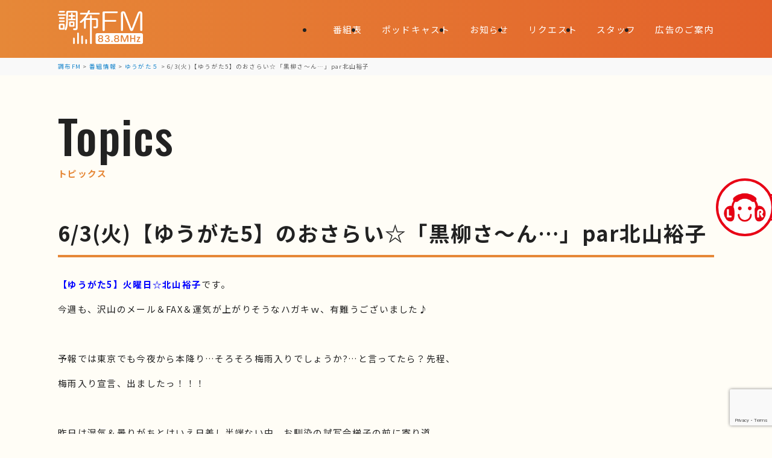

--- FILE ---
content_type: text/html; charset=utf-8
request_url: https://www.google.com/recaptcha/api2/anchor?ar=1&k=6LfGitcpAAAAACURCcJVHeuLdN8qpawjMfrEGQUy&co=aHR0cHM6Ly93d3cuY2hvZnUtZm0uY29tOjQ0Mw..&hl=en&v=PoyoqOPhxBO7pBk68S4YbpHZ&size=invisible&anchor-ms=20000&execute-ms=30000&cb=kwhl3urwcn90
body_size: 49737
content:
<!DOCTYPE HTML><html dir="ltr" lang="en"><head><meta http-equiv="Content-Type" content="text/html; charset=UTF-8">
<meta http-equiv="X-UA-Compatible" content="IE=edge">
<title>reCAPTCHA</title>
<style type="text/css">
/* cyrillic-ext */
@font-face {
  font-family: 'Roboto';
  font-style: normal;
  font-weight: 400;
  font-stretch: 100%;
  src: url(//fonts.gstatic.com/s/roboto/v48/KFO7CnqEu92Fr1ME7kSn66aGLdTylUAMa3GUBHMdazTgWw.woff2) format('woff2');
  unicode-range: U+0460-052F, U+1C80-1C8A, U+20B4, U+2DE0-2DFF, U+A640-A69F, U+FE2E-FE2F;
}
/* cyrillic */
@font-face {
  font-family: 'Roboto';
  font-style: normal;
  font-weight: 400;
  font-stretch: 100%;
  src: url(//fonts.gstatic.com/s/roboto/v48/KFO7CnqEu92Fr1ME7kSn66aGLdTylUAMa3iUBHMdazTgWw.woff2) format('woff2');
  unicode-range: U+0301, U+0400-045F, U+0490-0491, U+04B0-04B1, U+2116;
}
/* greek-ext */
@font-face {
  font-family: 'Roboto';
  font-style: normal;
  font-weight: 400;
  font-stretch: 100%;
  src: url(//fonts.gstatic.com/s/roboto/v48/KFO7CnqEu92Fr1ME7kSn66aGLdTylUAMa3CUBHMdazTgWw.woff2) format('woff2');
  unicode-range: U+1F00-1FFF;
}
/* greek */
@font-face {
  font-family: 'Roboto';
  font-style: normal;
  font-weight: 400;
  font-stretch: 100%;
  src: url(//fonts.gstatic.com/s/roboto/v48/KFO7CnqEu92Fr1ME7kSn66aGLdTylUAMa3-UBHMdazTgWw.woff2) format('woff2');
  unicode-range: U+0370-0377, U+037A-037F, U+0384-038A, U+038C, U+038E-03A1, U+03A3-03FF;
}
/* math */
@font-face {
  font-family: 'Roboto';
  font-style: normal;
  font-weight: 400;
  font-stretch: 100%;
  src: url(//fonts.gstatic.com/s/roboto/v48/KFO7CnqEu92Fr1ME7kSn66aGLdTylUAMawCUBHMdazTgWw.woff2) format('woff2');
  unicode-range: U+0302-0303, U+0305, U+0307-0308, U+0310, U+0312, U+0315, U+031A, U+0326-0327, U+032C, U+032F-0330, U+0332-0333, U+0338, U+033A, U+0346, U+034D, U+0391-03A1, U+03A3-03A9, U+03B1-03C9, U+03D1, U+03D5-03D6, U+03F0-03F1, U+03F4-03F5, U+2016-2017, U+2034-2038, U+203C, U+2040, U+2043, U+2047, U+2050, U+2057, U+205F, U+2070-2071, U+2074-208E, U+2090-209C, U+20D0-20DC, U+20E1, U+20E5-20EF, U+2100-2112, U+2114-2115, U+2117-2121, U+2123-214F, U+2190, U+2192, U+2194-21AE, U+21B0-21E5, U+21F1-21F2, U+21F4-2211, U+2213-2214, U+2216-22FF, U+2308-230B, U+2310, U+2319, U+231C-2321, U+2336-237A, U+237C, U+2395, U+239B-23B7, U+23D0, U+23DC-23E1, U+2474-2475, U+25AF, U+25B3, U+25B7, U+25BD, U+25C1, U+25CA, U+25CC, U+25FB, U+266D-266F, U+27C0-27FF, U+2900-2AFF, U+2B0E-2B11, U+2B30-2B4C, U+2BFE, U+3030, U+FF5B, U+FF5D, U+1D400-1D7FF, U+1EE00-1EEFF;
}
/* symbols */
@font-face {
  font-family: 'Roboto';
  font-style: normal;
  font-weight: 400;
  font-stretch: 100%;
  src: url(//fonts.gstatic.com/s/roboto/v48/KFO7CnqEu92Fr1ME7kSn66aGLdTylUAMaxKUBHMdazTgWw.woff2) format('woff2');
  unicode-range: U+0001-000C, U+000E-001F, U+007F-009F, U+20DD-20E0, U+20E2-20E4, U+2150-218F, U+2190, U+2192, U+2194-2199, U+21AF, U+21E6-21F0, U+21F3, U+2218-2219, U+2299, U+22C4-22C6, U+2300-243F, U+2440-244A, U+2460-24FF, U+25A0-27BF, U+2800-28FF, U+2921-2922, U+2981, U+29BF, U+29EB, U+2B00-2BFF, U+4DC0-4DFF, U+FFF9-FFFB, U+10140-1018E, U+10190-1019C, U+101A0, U+101D0-101FD, U+102E0-102FB, U+10E60-10E7E, U+1D2C0-1D2D3, U+1D2E0-1D37F, U+1F000-1F0FF, U+1F100-1F1AD, U+1F1E6-1F1FF, U+1F30D-1F30F, U+1F315, U+1F31C, U+1F31E, U+1F320-1F32C, U+1F336, U+1F378, U+1F37D, U+1F382, U+1F393-1F39F, U+1F3A7-1F3A8, U+1F3AC-1F3AF, U+1F3C2, U+1F3C4-1F3C6, U+1F3CA-1F3CE, U+1F3D4-1F3E0, U+1F3ED, U+1F3F1-1F3F3, U+1F3F5-1F3F7, U+1F408, U+1F415, U+1F41F, U+1F426, U+1F43F, U+1F441-1F442, U+1F444, U+1F446-1F449, U+1F44C-1F44E, U+1F453, U+1F46A, U+1F47D, U+1F4A3, U+1F4B0, U+1F4B3, U+1F4B9, U+1F4BB, U+1F4BF, U+1F4C8-1F4CB, U+1F4D6, U+1F4DA, U+1F4DF, U+1F4E3-1F4E6, U+1F4EA-1F4ED, U+1F4F7, U+1F4F9-1F4FB, U+1F4FD-1F4FE, U+1F503, U+1F507-1F50B, U+1F50D, U+1F512-1F513, U+1F53E-1F54A, U+1F54F-1F5FA, U+1F610, U+1F650-1F67F, U+1F687, U+1F68D, U+1F691, U+1F694, U+1F698, U+1F6AD, U+1F6B2, U+1F6B9-1F6BA, U+1F6BC, U+1F6C6-1F6CF, U+1F6D3-1F6D7, U+1F6E0-1F6EA, U+1F6F0-1F6F3, U+1F6F7-1F6FC, U+1F700-1F7FF, U+1F800-1F80B, U+1F810-1F847, U+1F850-1F859, U+1F860-1F887, U+1F890-1F8AD, U+1F8B0-1F8BB, U+1F8C0-1F8C1, U+1F900-1F90B, U+1F93B, U+1F946, U+1F984, U+1F996, U+1F9E9, U+1FA00-1FA6F, U+1FA70-1FA7C, U+1FA80-1FA89, U+1FA8F-1FAC6, U+1FACE-1FADC, U+1FADF-1FAE9, U+1FAF0-1FAF8, U+1FB00-1FBFF;
}
/* vietnamese */
@font-face {
  font-family: 'Roboto';
  font-style: normal;
  font-weight: 400;
  font-stretch: 100%;
  src: url(//fonts.gstatic.com/s/roboto/v48/KFO7CnqEu92Fr1ME7kSn66aGLdTylUAMa3OUBHMdazTgWw.woff2) format('woff2');
  unicode-range: U+0102-0103, U+0110-0111, U+0128-0129, U+0168-0169, U+01A0-01A1, U+01AF-01B0, U+0300-0301, U+0303-0304, U+0308-0309, U+0323, U+0329, U+1EA0-1EF9, U+20AB;
}
/* latin-ext */
@font-face {
  font-family: 'Roboto';
  font-style: normal;
  font-weight: 400;
  font-stretch: 100%;
  src: url(//fonts.gstatic.com/s/roboto/v48/KFO7CnqEu92Fr1ME7kSn66aGLdTylUAMa3KUBHMdazTgWw.woff2) format('woff2');
  unicode-range: U+0100-02BA, U+02BD-02C5, U+02C7-02CC, U+02CE-02D7, U+02DD-02FF, U+0304, U+0308, U+0329, U+1D00-1DBF, U+1E00-1E9F, U+1EF2-1EFF, U+2020, U+20A0-20AB, U+20AD-20C0, U+2113, U+2C60-2C7F, U+A720-A7FF;
}
/* latin */
@font-face {
  font-family: 'Roboto';
  font-style: normal;
  font-weight: 400;
  font-stretch: 100%;
  src: url(//fonts.gstatic.com/s/roboto/v48/KFO7CnqEu92Fr1ME7kSn66aGLdTylUAMa3yUBHMdazQ.woff2) format('woff2');
  unicode-range: U+0000-00FF, U+0131, U+0152-0153, U+02BB-02BC, U+02C6, U+02DA, U+02DC, U+0304, U+0308, U+0329, U+2000-206F, U+20AC, U+2122, U+2191, U+2193, U+2212, U+2215, U+FEFF, U+FFFD;
}
/* cyrillic-ext */
@font-face {
  font-family: 'Roboto';
  font-style: normal;
  font-weight: 500;
  font-stretch: 100%;
  src: url(//fonts.gstatic.com/s/roboto/v48/KFO7CnqEu92Fr1ME7kSn66aGLdTylUAMa3GUBHMdazTgWw.woff2) format('woff2');
  unicode-range: U+0460-052F, U+1C80-1C8A, U+20B4, U+2DE0-2DFF, U+A640-A69F, U+FE2E-FE2F;
}
/* cyrillic */
@font-face {
  font-family: 'Roboto';
  font-style: normal;
  font-weight: 500;
  font-stretch: 100%;
  src: url(//fonts.gstatic.com/s/roboto/v48/KFO7CnqEu92Fr1ME7kSn66aGLdTylUAMa3iUBHMdazTgWw.woff2) format('woff2');
  unicode-range: U+0301, U+0400-045F, U+0490-0491, U+04B0-04B1, U+2116;
}
/* greek-ext */
@font-face {
  font-family: 'Roboto';
  font-style: normal;
  font-weight: 500;
  font-stretch: 100%;
  src: url(//fonts.gstatic.com/s/roboto/v48/KFO7CnqEu92Fr1ME7kSn66aGLdTylUAMa3CUBHMdazTgWw.woff2) format('woff2');
  unicode-range: U+1F00-1FFF;
}
/* greek */
@font-face {
  font-family: 'Roboto';
  font-style: normal;
  font-weight: 500;
  font-stretch: 100%;
  src: url(//fonts.gstatic.com/s/roboto/v48/KFO7CnqEu92Fr1ME7kSn66aGLdTylUAMa3-UBHMdazTgWw.woff2) format('woff2');
  unicode-range: U+0370-0377, U+037A-037F, U+0384-038A, U+038C, U+038E-03A1, U+03A3-03FF;
}
/* math */
@font-face {
  font-family: 'Roboto';
  font-style: normal;
  font-weight: 500;
  font-stretch: 100%;
  src: url(//fonts.gstatic.com/s/roboto/v48/KFO7CnqEu92Fr1ME7kSn66aGLdTylUAMawCUBHMdazTgWw.woff2) format('woff2');
  unicode-range: U+0302-0303, U+0305, U+0307-0308, U+0310, U+0312, U+0315, U+031A, U+0326-0327, U+032C, U+032F-0330, U+0332-0333, U+0338, U+033A, U+0346, U+034D, U+0391-03A1, U+03A3-03A9, U+03B1-03C9, U+03D1, U+03D5-03D6, U+03F0-03F1, U+03F4-03F5, U+2016-2017, U+2034-2038, U+203C, U+2040, U+2043, U+2047, U+2050, U+2057, U+205F, U+2070-2071, U+2074-208E, U+2090-209C, U+20D0-20DC, U+20E1, U+20E5-20EF, U+2100-2112, U+2114-2115, U+2117-2121, U+2123-214F, U+2190, U+2192, U+2194-21AE, U+21B0-21E5, U+21F1-21F2, U+21F4-2211, U+2213-2214, U+2216-22FF, U+2308-230B, U+2310, U+2319, U+231C-2321, U+2336-237A, U+237C, U+2395, U+239B-23B7, U+23D0, U+23DC-23E1, U+2474-2475, U+25AF, U+25B3, U+25B7, U+25BD, U+25C1, U+25CA, U+25CC, U+25FB, U+266D-266F, U+27C0-27FF, U+2900-2AFF, U+2B0E-2B11, U+2B30-2B4C, U+2BFE, U+3030, U+FF5B, U+FF5D, U+1D400-1D7FF, U+1EE00-1EEFF;
}
/* symbols */
@font-face {
  font-family: 'Roboto';
  font-style: normal;
  font-weight: 500;
  font-stretch: 100%;
  src: url(//fonts.gstatic.com/s/roboto/v48/KFO7CnqEu92Fr1ME7kSn66aGLdTylUAMaxKUBHMdazTgWw.woff2) format('woff2');
  unicode-range: U+0001-000C, U+000E-001F, U+007F-009F, U+20DD-20E0, U+20E2-20E4, U+2150-218F, U+2190, U+2192, U+2194-2199, U+21AF, U+21E6-21F0, U+21F3, U+2218-2219, U+2299, U+22C4-22C6, U+2300-243F, U+2440-244A, U+2460-24FF, U+25A0-27BF, U+2800-28FF, U+2921-2922, U+2981, U+29BF, U+29EB, U+2B00-2BFF, U+4DC0-4DFF, U+FFF9-FFFB, U+10140-1018E, U+10190-1019C, U+101A0, U+101D0-101FD, U+102E0-102FB, U+10E60-10E7E, U+1D2C0-1D2D3, U+1D2E0-1D37F, U+1F000-1F0FF, U+1F100-1F1AD, U+1F1E6-1F1FF, U+1F30D-1F30F, U+1F315, U+1F31C, U+1F31E, U+1F320-1F32C, U+1F336, U+1F378, U+1F37D, U+1F382, U+1F393-1F39F, U+1F3A7-1F3A8, U+1F3AC-1F3AF, U+1F3C2, U+1F3C4-1F3C6, U+1F3CA-1F3CE, U+1F3D4-1F3E0, U+1F3ED, U+1F3F1-1F3F3, U+1F3F5-1F3F7, U+1F408, U+1F415, U+1F41F, U+1F426, U+1F43F, U+1F441-1F442, U+1F444, U+1F446-1F449, U+1F44C-1F44E, U+1F453, U+1F46A, U+1F47D, U+1F4A3, U+1F4B0, U+1F4B3, U+1F4B9, U+1F4BB, U+1F4BF, U+1F4C8-1F4CB, U+1F4D6, U+1F4DA, U+1F4DF, U+1F4E3-1F4E6, U+1F4EA-1F4ED, U+1F4F7, U+1F4F9-1F4FB, U+1F4FD-1F4FE, U+1F503, U+1F507-1F50B, U+1F50D, U+1F512-1F513, U+1F53E-1F54A, U+1F54F-1F5FA, U+1F610, U+1F650-1F67F, U+1F687, U+1F68D, U+1F691, U+1F694, U+1F698, U+1F6AD, U+1F6B2, U+1F6B9-1F6BA, U+1F6BC, U+1F6C6-1F6CF, U+1F6D3-1F6D7, U+1F6E0-1F6EA, U+1F6F0-1F6F3, U+1F6F7-1F6FC, U+1F700-1F7FF, U+1F800-1F80B, U+1F810-1F847, U+1F850-1F859, U+1F860-1F887, U+1F890-1F8AD, U+1F8B0-1F8BB, U+1F8C0-1F8C1, U+1F900-1F90B, U+1F93B, U+1F946, U+1F984, U+1F996, U+1F9E9, U+1FA00-1FA6F, U+1FA70-1FA7C, U+1FA80-1FA89, U+1FA8F-1FAC6, U+1FACE-1FADC, U+1FADF-1FAE9, U+1FAF0-1FAF8, U+1FB00-1FBFF;
}
/* vietnamese */
@font-face {
  font-family: 'Roboto';
  font-style: normal;
  font-weight: 500;
  font-stretch: 100%;
  src: url(//fonts.gstatic.com/s/roboto/v48/KFO7CnqEu92Fr1ME7kSn66aGLdTylUAMa3OUBHMdazTgWw.woff2) format('woff2');
  unicode-range: U+0102-0103, U+0110-0111, U+0128-0129, U+0168-0169, U+01A0-01A1, U+01AF-01B0, U+0300-0301, U+0303-0304, U+0308-0309, U+0323, U+0329, U+1EA0-1EF9, U+20AB;
}
/* latin-ext */
@font-face {
  font-family: 'Roboto';
  font-style: normal;
  font-weight: 500;
  font-stretch: 100%;
  src: url(//fonts.gstatic.com/s/roboto/v48/KFO7CnqEu92Fr1ME7kSn66aGLdTylUAMa3KUBHMdazTgWw.woff2) format('woff2');
  unicode-range: U+0100-02BA, U+02BD-02C5, U+02C7-02CC, U+02CE-02D7, U+02DD-02FF, U+0304, U+0308, U+0329, U+1D00-1DBF, U+1E00-1E9F, U+1EF2-1EFF, U+2020, U+20A0-20AB, U+20AD-20C0, U+2113, U+2C60-2C7F, U+A720-A7FF;
}
/* latin */
@font-face {
  font-family: 'Roboto';
  font-style: normal;
  font-weight: 500;
  font-stretch: 100%;
  src: url(//fonts.gstatic.com/s/roboto/v48/KFO7CnqEu92Fr1ME7kSn66aGLdTylUAMa3yUBHMdazQ.woff2) format('woff2');
  unicode-range: U+0000-00FF, U+0131, U+0152-0153, U+02BB-02BC, U+02C6, U+02DA, U+02DC, U+0304, U+0308, U+0329, U+2000-206F, U+20AC, U+2122, U+2191, U+2193, U+2212, U+2215, U+FEFF, U+FFFD;
}
/* cyrillic-ext */
@font-face {
  font-family: 'Roboto';
  font-style: normal;
  font-weight: 900;
  font-stretch: 100%;
  src: url(//fonts.gstatic.com/s/roboto/v48/KFO7CnqEu92Fr1ME7kSn66aGLdTylUAMa3GUBHMdazTgWw.woff2) format('woff2');
  unicode-range: U+0460-052F, U+1C80-1C8A, U+20B4, U+2DE0-2DFF, U+A640-A69F, U+FE2E-FE2F;
}
/* cyrillic */
@font-face {
  font-family: 'Roboto';
  font-style: normal;
  font-weight: 900;
  font-stretch: 100%;
  src: url(//fonts.gstatic.com/s/roboto/v48/KFO7CnqEu92Fr1ME7kSn66aGLdTylUAMa3iUBHMdazTgWw.woff2) format('woff2');
  unicode-range: U+0301, U+0400-045F, U+0490-0491, U+04B0-04B1, U+2116;
}
/* greek-ext */
@font-face {
  font-family: 'Roboto';
  font-style: normal;
  font-weight: 900;
  font-stretch: 100%;
  src: url(//fonts.gstatic.com/s/roboto/v48/KFO7CnqEu92Fr1ME7kSn66aGLdTylUAMa3CUBHMdazTgWw.woff2) format('woff2');
  unicode-range: U+1F00-1FFF;
}
/* greek */
@font-face {
  font-family: 'Roboto';
  font-style: normal;
  font-weight: 900;
  font-stretch: 100%;
  src: url(//fonts.gstatic.com/s/roboto/v48/KFO7CnqEu92Fr1ME7kSn66aGLdTylUAMa3-UBHMdazTgWw.woff2) format('woff2');
  unicode-range: U+0370-0377, U+037A-037F, U+0384-038A, U+038C, U+038E-03A1, U+03A3-03FF;
}
/* math */
@font-face {
  font-family: 'Roboto';
  font-style: normal;
  font-weight: 900;
  font-stretch: 100%;
  src: url(//fonts.gstatic.com/s/roboto/v48/KFO7CnqEu92Fr1ME7kSn66aGLdTylUAMawCUBHMdazTgWw.woff2) format('woff2');
  unicode-range: U+0302-0303, U+0305, U+0307-0308, U+0310, U+0312, U+0315, U+031A, U+0326-0327, U+032C, U+032F-0330, U+0332-0333, U+0338, U+033A, U+0346, U+034D, U+0391-03A1, U+03A3-03A9, U+03B1-03C9, U+03D1, U+03D5-03D6, U+03F0-03F1, U+03F4-03F5, U+2016-2017, U+2034-2038, U+203C, U+2040, U+2043, U+2047, U+2050, U+2057, U+205F, U+2070-2071, U+2074-208E, U+2090-209C, U+20D0-20DC, U+20E1, U+20E5-20EF, U+2100-2112, U+2114-2115, U+2117-2121, U+2123-214F, U+2190, U+2192, U+2194-21AE, U+21B0-21E5, U+21F1-21F2, U+21F4-2211, U+2213-2214, U+2216-22FF, U+2308-230B, U+2310, U+2319, U+231C-2321, U+2336-237A, U+237C, U+2395, U+239B-23B7, U+23D0, U+23DC-23E1, U+2474-2475, U+25AF, U+25B3, U+25B7, U+25BD, U+25C1, U+25CA, U+25CC, U+25FB, U+266D-266F, U+27C0-27FF, U+2900-2AFF, U+2B0E-2B11, U+2B30-2B4C, U+2BFE, U+3030, U+FF5B, U+FF5D, U+1D400-1D7FF, U+1EE00-1EEFF;
}
/* symbols */
@font-face {
  font-family: 'Roboto';
  font-style: normal;
  font-weight: 900;
  font-stretch: 100%;
  src: url(//fonts.gstatic.com/s/roboto/v48/KFO7CnqEu92Fr1ME7kSn66aGLdTylUAMaxKUBHMdazTgWw.woff2) format('woff2');
  unicode-range: U+0001-000C, U+000E-001F, U+007F-009F, U+20DD-20E0, U+20E2-20E4, U+2150-218F, U+2190, U+2192, U+2194-2199, U+21AF, U+21E6-21F0, U+21F3, U+2218-2219, U+2299, U+22C4-22C6, U+2300-243F, U+2440-244A, U+2460-24FF, U+25A0-27BF, U+2800-28FF, U+2921-2922, U+2981, U+29BF, U+29EB, U+2B00-2BFF, U+4DC0-4DFF, U+FFF9-FFFB, U+10140-1018E, U+10190-1019C, U+101A0, U+101D0-101FD, U+102E0-102FB, U+10E60-10E7E, U+1D2C0-1D2D3, U+1D2E0-1D37F, U+1F000-1F0FF, U+1F100-1F1AD, U+1F1E6-1F1FF, U+1F30D-1F30F, U+1F315, U+1F31C, U+1F31E, U+1F320-1F32C, U+1F336, U+1F378, U+1F37D, U+1F382, U+1F393-1F39F, U+1F3A7-1F3A8, U+1F3AC-1F3AF, U+1F3C2, U+1F3C4-1F3C6, U+1F3CA-1F3CE, U+1F3D4-1F3E0, U+1F3ED, U+1F3F1-1F3F3, U+1F3F5-1F3F7, U+1F408, U+1F415, U+1F41F, U+1F426, U+1F43F, U+1F441-1F442, U+1F444, U+1F446-1F449, U+1F44C-1F44E, U+1F453, U+1F46A, U+1F47D, U+1F4A3, U+1F4B0, U+1F4B3, U+1F4B9, U+1F4BB, U+1F4BF, U+1F4C8-1F4CB, U+1F4D6, U+1F4DA, U+1F4DF, U+1F4E3-1F4E6, U+1F4EA-1F4ED, U+1F4F7, U+1F4F9-1F4FB, U+1F4FD-1F4FE, U+1F503, U+1F507-1F50B, U+1F50D, U+1F512-1F513, U+1F53E-1F54A, U+1F54F-1F5FA, U+1F610, U+1F650-1F67F, U+1F687, U+1F68D, U+1F691, U+1F694, U+1F698, U+1F6AD, U+1F6B2, U+1F6B9-1F6BA, U+1F6BC, U+1F6C6-1F6CF, U+1F6D3-1F6D7, U+1F6E0-1F6EA, U+1F6F0-1F6F3, U+1F6F7-1F6FC, U+1F700-1F7FF, U+1F800-1F80B, U+1F810-1F847, U+1F850-1F859, U+1F860-1F887, U+1F890-1F8AD, U+1F8B0-1F8BB, U+1F8C0-1F8C1, U+1F900-1F90B, U+1F93B, U+1F946, U+1F984, U+1F996, U+1F9E9, U+1FA00-1FA6F, U+1FA70-1FA7C, U+1FA80-1FA89, U+1FA8F-1FAC6, U+1FACE-1FADC, U+1FADF-1FAE9, U+1FAF0-1FAF8, U+1FB00-1FBFF;
}
/* vietnamese */
@font-face {
  font-family: 'Roboto';
  font-style: normal;
  font-weight: 900;
  font-stretch: 100%;
  src: url(//fonts.gstatic.com/s/roboto/v48/KFO7CnqEu92Fr1ME7kSn66aGLdTylUAMa3OUBHMdazTgWw.woff2) format('woff2');
  unicode-range: U+0102-0103, U+0110-0111, U+0128-0129, U+0168-0169, U+01A0-01A1, U+01AF-01B0, U+0300-0301, U+0303-0304, U+0308-0309, U+0323, U+0329, U+1EA0-1EF9, U+20AB;
}
/* latin-ext */
@font-face {
  font-family: 'Roboto';
  font-style: normal;
  font-weight: 900;
  font-stretch: 100%;
  src: url(//fonts.gstatic.com/s/roboto/v48/KFO7CnqEu92Fr1ME7kSn66aGLdTylUAMa3KUBHMdazTgWw.woff2) format('woff2');
  unicode-range: U+0100-02BA, U+02BD-02C5, U+02C7-02CC, U+02CE-02D7, U+02DD-02FF, U+0304, U+0308, U+0329, U+1D00-1DBF, U+1E00-1E9F, U+1EF2-1EFF, U+2020, U+20A0-20AB, U+20AD-20C0, U+2113, U+2C60-2C7F, U+A720-A7FF;
}
/* latin */
@font-face {
  font-family: 'Roboto';
  font-style: normal;
  font-weight: 900;
  font-stretch: 100%;
  src: url(//fonts.gstatic.com/s/roboto/v48/KFO7CnqEu92Fr1ME7kSn66aGLdTylUAMa3yUBHMdazQ.woff2) format('woff2');
  unicode-range: U+0000-00FF, U+0131, U+0152-0153, U+02BB-02BC, U+02C6, U+02DA, U+02DC, U+0304, U+0308, U+0329, U+2000-206F, U+20AC, U+2122, U+2191, U+2193, U+2212, U+2215, U+FEFF, U+FFFD;
}

</style>
<link rel="stylesheet" type="text/css" href="https://www.gstatic.com/recaptcha/releases/PoyoqOPhxBO7pBk68S4YbpHZ/styles__ltr.css">
<script nonce="PDAgNYQ4iTtSdUqs2UeJxA" type="text/javascript">window['__recaptcha_api'] = 'https://www.google.com/recaptcha/api2/';</script>
<script type="text/javascript" src="https://www.gstatic.com/recaptcha/releases/PoyoqOPhxBO7pBk68S4YbpHZ/recaptcha__en.js" nonce="PDAgNYQ4iTtSdUqs2UeJxA">
      
    </script></head>
<body><div id="rc-anchor-alert" class="rc-anchor-alert"></div>
<input type="hidden" id="recaptcha-token" value="[base64]">
<script type="text/javascript" nonce="PDAgNYQ4iTtSdUqs2UeJxA">
      recaptcha.anchor.Main.init("[\x22ainput\x22,[\x22bgdata\x22,\x22\x22,\[base64]/[base64]/[base64]/[base64]/[base64]/[base64]/KGcoTywyNTMsTy5PKSxVRyhPLEMpKTpnKE8sMjUzLEMpLE8pKSxsKSksTykpfSxieT1mdW5jdGlvbihDLE8sdSxsKXtmb3IobD0odT1SKEMpLDApO08+MDtPLS0pbD1sPDw4fFooQyk7ZyhDLHUsbCl9LFVHPWZ1bmN0aW9uKEMsTyl7Qy5pLmxlbmd0aD4xMDQ/[base64]/[base64]/[base64]/[base64]/[base64]/[base64]/[base64]\\u003d\x22,\[base64]\\u003d\\u003d\x22,\x22JMK7f8Koa2lII8OHAml2LwTCoC7DnBZ1I8OQw5DDqMO+w6MQD3zDrkwkwqDDlhPCh1BrwqDDhsKKIzrDnUPCksOsNmPDq3HCrcOhPcOrW8K+w67DtsKAwpsIw6fCt8OdQzTCqTDCv2fCjUNfw7HDhEAxdGwHJMO1ecK5w5fDhsKaEsO4wqsGJMOLwr/DgMKGw7fDpsKgwpfClj/CnBrClFl/MGrDtSvClC7CiMOlIcKdbVIvFVvChMOYO2PDtsOuw4HDqMOlDQQPwqfDhSjDh8K8w75Hw6AqBsKuEMKkYMKXPzfDknvCvMOqNHBxw7d5wplewoXDqlo5fkc7J8Orw6F+XjHCjcKVSsKmF8Ktw4Bfw6PDjy3CmknCuB/DgMKFGMKsGXpACCxKW8K1CMOwP8OXJ2Q4w6XCtn/DqMOsQsKFwpzCgcOzwrpScMK8wo3CtibCtMKBwqvCixV7wrZkw6jCrsKOw7DCim3DsiU4wrvCmMKqw4IMwpPDiy0ewrHClWxJB8OVLMOnw61Ew6lmw7XCmMOKEDhMw6xfw5DCs37DkHbDgVHDk1wuw5lySsKcQW/DjgoCdXEKWcKEwrrCiA5lw6XDoMO7w5zDu0tHNVcOw7zDokzDpUUvNT5fTsKSwpYEesOUw7TDhAsrNsOQwrvCoMKYc8OfPcOZwphKZcOGHRgQYsOyw7XCvMKLwrFrw5EBX37CmTbDv8KAw6XDl8OhIyJBYWo8OVXDjXPCnC/[base64]/DoSrCr8KFW2F+wpTCgCzCoGTCtDBFPMKUSMO/DV7Dt8KjwrzDusKqWRzCgWUWP8OVG8OBwopiw7zClcOMLMKzw5vCgzPCsg7CvnEBY8KKSyMlw7/[base64]/DpcKXET4QPh3DocKEaD3DpTDDsA7CtcKuw5rDqsKfF1/DlB8Uwq0iw7ZHwpZ+wqxtU8KRAmR2HlzCqMKOw7d3w70sF8OHwohCwqHDh13CosKASMKpw6bCmcKZPcKAwp7Cl8O6ZsO6UMKVw5jDusOJwrUtw5o5wq7DkF88wr7CpwzDgsKBwrJMw7/DgsOAQ0zDuMOWDDvDsUPCk8K+PhXCosOGw7nDkgcTwph/w4NoBMKxUVtwWAcxw5tYwo3DkCsvc8O/EMOCV8Krw47CtMO7LyrCo8KtVMKUF8KTwo9Pw5tPwpnCnsOAw5ttwq3Dv8KWwosDwr3DonfCvDswwrAcwrd1w5LDlgJQTcK/w6bDt8OmX0kNS8OJw7pPw6jCsU1rwpHDsMOWwpTCosOowp7Cu8K9PcKewqF9wp0/wqVYw5vCmBoswp3CvQ7DuGXDvxZ3MsKBwo9sw7UlI8OpwqDDncKddx3CrBEeLQrCvcKLBsKRwqTDvDTCslQJVcKvw4VTwqxIKno+w4zDvsK7ScOlf8KcwqhMwrHDiU/DqsO6B2fDnlPCgcOWw4NDBSLDk2FKwo8Ow6g3a1/DmsOgw5p/AF3CssKGTAjDskwmwo7CnifCsUbDpD0ewovDkS7DjwVWD346w7TCqAPDh8K7eytObcOHIWXCvsOtw4nDgDjCmcKKQDRJw45Pw4QJfXfDuTfDi8KRw78Aw4nCiRbDlSt4wr/[base64]/[base64]/Ckjgpwp1Hw43Dpx5swrLCkE85wpzDgFJsKsO9wpRUw7HDtFbCtHw9wpHCocOaw53Ct8Kow5FcNlN2cFLChC57b8KiW0TDjsK1cQldQcO9wos0IwEOW8Ocw47DlRjDlMOWZMO2XsOkF8Klw7J+QyccaAgeXDtEwoXDgFQrIQNcw45/w74jw6zDrT1DfjJmOUXCssKlw7p0eBQ0KMOEwpbDsBzDnMOaMkDDjhFhPwB/wqzChAoewrYVTGHCncOTwqDChyvChirDrSEvw73DsMKhw7YHwqh6X0LCi8K1w5PDusOaf8OqK8O3wrlVw7cYfSDDjMKvwq7CpAU8RFzCvMOMUsKsw5d1wq/Ci19vKsO4BMKofEfCiGQSMkrDgGvDjcOWwrckO8KddMKtw6VkMcK/DcOIw4nCiFPCpMOYw4EtacOLSjAMO8ONw4XCusO4w4jCv2NXw6hHwqPCmTdfCW90w6/ChH/DqHMrN2dbGEogw7TCjTBFIzRVTsKew64Bw4jCq8OUG8K/wrB+J8O3MsOWdFVaw7XDpBHDnsK/woXCnlXCuE3DphI6ezMDWQ0+dcKMwqB0wrN0KXwhw77CpDNjw5nCiUpFwqUtAhHCp2YFw7vCicKMwrVoTXfCrEnDhsKvNcO0worDrGAXPsKZwqHDgsKzN0wDwqPCr8OMa8OLwp/DmwbCk1IeaMO5w6bDlMOJZcOFwplrwoNPAnHCkMK6NANeIxLCo2LDj8KXw7jCrMOPw4/Cl8OmS8KbwovDsgnDozfDhG45wo/[base64]/CpsOawopoFVfCmEMxwrhEw5Zmw7kdKsOfIR5Sw7PCrMKzw6LCvwDCrgDCskHCpXnCnThPQ8OULQJNO8Kow6TDlSEZw5bCuQTDhcKHM8O/DWfDj8Kqw4zChyPCjTYFw5zCshMkEGtjwooLGsKoGcOkw5vCtlbCk0rCkMKsUcKiOS98ZUUAw4DDs8K7w6HDvh9IXFfDjUcrUcKadCYoWjvDhh/Djxokw7UNwo4BO8KAw7xswpYJwok8TcO4SG8wEFbClHrClx8/cwsgczzDp8KJw5QzwpPDuMOPw5t7w7PCtMKPOg54wqHDpDvCqnxjK8OWf8K6wpnCh8KNwrfCscOSDlnDhsOkPEfDmAABVSxqw7R9w5EywrTCjcO/w7fDosKUwosQHQHCt0AYwrHCp8K9aCA2w4dAw50Dw7nCjcKQw5fDs8O1aBlIwqgTwq5nYxDChcKNw7JvwoRawqpbRzfDgsKXfwUICyvCtsK/HsOIwrbDgMKCQcK4w5YsGcKuwrkiwr7CosKuWkVwwqBpw71nwr5Ew5vDqcODc8Kow5IhcAbCozAcw7ApLj9Awrtww6DCtcOiwovCi8Kww60Qw5pzN1vDgMKiwoLDsSbCuMODa8KAw4fCucKxccK5LMOkTgzDvMK/RVjDssKDMMO7REvCqMOgacOsw5p3QcKAw5/Cgyppw7MUYTMWw5rDsT7CjsO5wrPCm8K/K1Arw7zDhcOFwpDDvnTCuzNpwp1YY8OaRsOQwqLCusKCwrnCqFvCm8Oud8KOOMKIwqHDvWpHYRorVcKVVcKZAsKywoXDnMOQw4EIw79gw7fDiTAAworCvl7Din/DgmXCuX09w4DDgcKPH8K2wqxHUjEgwrXCiMKrLXbCkUBqwpJYw4dVMMK5WFQzasKwNjzDu14qw6lQwoLDpsO3VsKYO8O+woBaw7XCrMKwUMKoU8K1UsKoKQACwqHCvsKeCSjCvGfDjMKxQUIhUTU8JSzCg8OzFMOuw7V+HsKxw6x8OUXDoX/Ck37DnE3CmcO8Dw7DmsOPQsKHw7kiGMKeKA3CnsKyGhkhVMK8MwJUw6pRBcKHUQTCicOEwq7ClUBJUMKwACV5wqpIw7rDjsOFIsKecsOtw75EwqrDhsKTw4/DmHtAB8OLwqVBwqfDsV8ww4jDljzCrsKlwrk0wo3ChBbDvyN5w5t0VcKew43Cj1LDisKjwrrDr8Oqw4gTCMOIwrAxCcOlYcKpU8OXwqzDtCI6w6xWYVgdCmdmVDLDmMKnNAbDtcKqUsODw6fCjTLDlMKyVC85WsO/awtKVMOeYmjDn14jbsKZw7XCg8OoEFLDszjCosOFwp7DnsKyf8K9wpXDuV7DuMO4wr5mw4dyTjjDjioQw6N6wo4dDUNzwp/CqMKqF8OPd3vChxMhwpXDhcO5w7DDmlh+w5HDn8KuZsKwV0lVdifCvGAAWcOzwqjDo2NoMFhVczjCv1vDmzUJwo48P0DCkD/Dg0p3PcKmw53CsGjDkMOiHFx4w4lfWXBCw6XDtcOgw4EtwoYlwqNBwqfDqDQTcA7Cg3I6K8KxSMKmwr/DhT3CgBfCmCcgVsKZwqB2ABjCl8OewrzDnSnClsOjw7jDlENTWQ3DsCfDtMOzwpN1w4nCr19JwpTDmEkBw6DDhkQtCcKKGMKjIMOFwoNew6zDvsOVEUHDhw7DmCPCkEDDlnPDlmXCkyXCmcKHO8KGFMK0H8KwWnfCs11xwrDCkUwJZWYHMF/DhifCkkLDssKJQR1Jwrpiw6l/w6fDgcOzQm0uw5TCnsK+woLDqsKUwo7DosO6O3TDgyc2IsKRwpbDsGkAwrNDSUfCrGNNw4jCksKERzfCvsKbS8O1w7bDmkYeE8OWwp/[base64]/wojDsMOVwoXDiGNSVsKuKcKDwp5RwqrCiMKfw5wHeBhCw67DgGJoRybCv2EiMsKww7x7wrPCgAsxwoPDgjfDv8O+wr/DjcOlw5XCtsKZwppqecO4OS3DsMKROcKdesOfwpklw4HCg2kGwo/[base64]/DhMKSwplvwpBmwpwrWMKbw49SwpXCtgRcJHvCpcOWw6UseSIpw5vDuDHCp8Kvw58JwqTDqzfDqQpjTXjDnlfDsD86PEbDsA3CkMKGw5vCp8KLw745XcOGRsOrw6rDjHvCl2/CrE7DmRnDgCTCkMKowqM+wopTw7YteQXCrMKfwpbDqMKbwrjCpyPCh8KNwqcTNTUWw4Inw5g+ZADCj8KGw5oqw6ddIRXDr8O6UMK9a0QWwqBPFEbCnsKHwqXDs8OAXGzCgAbCqMOrIMKJOcKpw7rCvcKOJWxGwr3CusK7VsKEABvDqWLCmcOzw6kKOU/[base64]/CqMO8w5HCj2fDqcOvFFvCncKyFMO3K8O5w4jCn1lZAsKMwrfDpcKrPsOqwoQrw5PCkBUnw6Qab8K+w5bCkcOzQcOuSk/Ct1o/RhZDSRvCpRvCrMKfZlg3wqTDi2dPwrPCtsKtw7bCu8OxXEnCpjLDtDjDsHdRZ8OyAysKwqTCvMOZIcOwO39TYsO+w6AuwprCmMKfasK9KkTDhjPDvMOIN8ORXsOBw5ggwqPCjWwvHMKKw40Xwod0wotfw59LwqoRwqLDu8K4UmrDkXVHUynCoF/[base64]/[base64]/DiB/CkcOKe1LColHDtcK4DcKpFCNsNU7DhV8wwqrCosKUw6/ClMOswpDDrj/Cjk7CiH7CixfDlcKTfMK2wpEowrxBfG8xwoTCvnsFw4AjHEREw7x2CcKtLgvCmXxlwo8MXMKbB8KtwqQfw4/DvcOYVcOsM8O4J3o4w5/DlsKGS3lrRMK4woEQwr3CpQzDj3/[base64]/VUfDtsKiV8KBw69jVMKOZ8KfcGvDj8OLMlUDwoLCnMKrRcKCHnjCnyzCrMKQU8KEHcOQeMOnwpAJw6vDok51w6YAZ8O8w5DDq8OLdBQew6DCgsODXMKfagQXwqV1eMOmwrpzHMKDC8OdwoY9w4/ChlkFA8KbNMO9NG/CjsO8bcOVw73DsypMbGFiX2N3ICUKw4jDrS1UbsODw6vDlMOTw43DrMOmfsOjwobCscO/w57DsVJNRsO6LSDDoMOUw4okw6bDosOwHMKrf1/DvwPCnkxHw6LCh8Klw5JgGU4UNMOlNnLDqsKhwpXCvHc0W8Oqfn/[base64]/DkcKywo8RXsOYwrjDsMKjwpXDj3LChj5fcxDCpsOof1gHwrhewrRqw7LDuDoDOMKSQ3EfYn/CvcKFwq/[base64]/DtMO4McO9w4nDlcOybRLDigHDvsOAwrA2cCMdw50HwrxiwoLCoXTDm3IaAcOOKjsUwqzDnALCtMOhdsK/SMOWR8K3w7/CjcK4w4ZLKTZ/w6HDpsOPw6nDscKvwrdzQMOOR8O/w5R4wpvDhELCv8KGw5jDml/Dsg5UMwnDh8Krw5MDwpXDiEXCjsO1I8KrEcKew4DDjsO/[base64]/DtWxUV1PCmsK1CMKKwoPCp8KiwqkUwo7CssKtE2TCg8OwYC7CscKrWBfCqx3Cr8OQURzCkQfCnsKGw4t5YsOaXMKbcsKwJUDCocOSa8OHR8OYbcOhw67DksKzXUgtw7/CvsO/MWTCg8OqOMO9CMObwrhqwoVKbcKmw4/DrsKqTsO/BiPCsmzClMOPwpkjwq9dw5F1w6/CkHDDkGXCnxfCizfDjsO5RsOTwoHChMOmwqbCnsO9wqHDiFACBsOnZV/DkQUrw7bComFJw5dJEXTChTLCsnXCrcODVMOOJcOgRcO2RTlcDFEswqhxPsK+w6LCqF4yw4okw6rDu8KcaMK1w7VRw6/DsTjCtB4TLi7DkmPCgRMlwq5OwrUKSmLDncOnw7jCn8OOw48cw7bDv8OIw7dHwq8xSsO/L8OeNsKidcODw4LCp8ONw5PCl8KTJB4yATdiwp7DtsKuB3rCmlVDK8OHOMOfw5LChcKLEMO/[base64]/[base64]/CksOVw4Ylw4DDscKfw6gnw4UqwrnCmiDDjcOfb2TCgU7Cv3IQw4XCkcKBw6RgXcKCw47CgQA3w7XCu8Kuwr0pw4bCp2lSb8OLHDvCisKWOsOawqEgw5wwQ0rDi8KUfjvCoToVwqUeZcK0wrzDg3/[base64]/CrjUDHsK7w4XDlcO1w5s+dEfCssKCasO+Oh3DhjXDlEfCh8KbEjfDsC3Cg1HDpsKmwobCi005J1gaWw8re8K7ZsKfwp7CgGbDgA8lw4vCijEZGgXDhBjClsKCwpjCsFdDZ8Opwr9Sw451w6bCvcK2w5UjbcOTDxMkwoVMw4/Co8KOWRRxPThZwphfwqskw5vCoCzCvsONwr8rFMODwrrDgXbDjybCsMKNaC7DmSd1PR7DlMKxQwkFOg7DlcOZCw9fS8Kgw4tjEMKZw7LCtAXDvXNSw4NsI2tow7Idel3CsmPChBrCvcKWwrHCtnBqA3bDsk1xw4/DgsKUa0QJKVbDiUg6XsKOw4nCjWbCqVzCh8K5wqrCpBTDi2PDh8K0wrrDicOpe8O5wqgrckleAHbCom7Dp2B/wpfCucKQZSNlCcOYw4/DpVvCqncxwqnDmzEgdsKNEwrCsynDiMOBHMKcdGrDsMOLXcOAJ8O4wo/DghgbPxHDvU8/wo9vwqfDksOXWMOiFcOON8OQw43CisOEw49ywrAAw63DiTPCmDITJWshw7lMw7vCrwxRaE4IRT9mwqMWZ1pWUcKFwonDm33CoF9bSsO7w6oiwoQMwoXDicK2woo0DjXDmsKPFQvCtn8BwpdbwrXCgMKoZMKcw6Zxwr/[base64]/DjyTCp8O2wrl1w64lwrjDikcFGknCg34VH8OPSkBiV8O1IsKkw7/DhsOywr/DvAkiT8OdwpPCssOyZgnClGIMwpnDm8KIGsKOOUkIw4XCvAMtRgwpwqYtwpZfMsKFFsKUBGfDmcKgdlbDs8O7OCrDlcOmHAB/OCtRZMKywrFRGn9Lw5d1EgPDlmUNC3obbWZMJiDCssKFw7vCusOlL8OmHGjDpTPDtMKvBsK0wp/DpTMJFxMhw5jDisOtSHfDv8KKwoJuc8OVw6MTwqLCsw3ChcOOTyxqZAMLTcOGQlcAw7HCnSfDtFDCsmvCoMKuw4PCm29SDk9Aw7HDp2dKwql/w6o1HsOJZQfDosKaQsOdwqZUbsOmw5HCjsKzBgbClMKcwr5Ww73CucKmcwcvKMKfwojDp8Kkw6UTAWxKFh9Wwq/[base64]/w50Gw63DlMOSJQh4UMK4NAvCv2LCrMKTT0wNSn3CnMKCHTBNLDUjw7U/[base64]/Cl8Ktwp3DpsOfw47DmMOawrLCh8KJwrfDiGjDrDAswpFXw4nDhk/DoMOvBVctEjUFw5EnBFpbwrsLecOjA1l1eHXCoMKuw6DDsMOvwrpow7Bnwr96Zx/[base64]/w5xyKl7DuUnCvnLCk8OvZ8KIw5IoExbDhMOjwpp5MDDDv8KKw7/DrTfCnsOFwoXDp8OcdUduVcKRAjbCnMOsw4cyBsKdw6tNwrA8w7jClcODCHDCucKcSRsARMObw6JOYU5JT13CiAHDlnQNwoBJwrZueR0YD8OTwr57ETbDlQ/Ds0kNw49VRTjCvMOFGWPDk8KQR0PCnMKKwo9LDFlabh04IUXCgsOrw7jClUjCq8OnfsOAwqUywpIpUMOZwod7wojCg8KrHMKzw5JSwrVLRMKGPcOvw5IbLcKUesOiwplPwqgqVDJmU0olUsKVwo3Dk3DCpH0nF1jDucKEwp/DpcOtwq/CgMKLHDxjw6EfG8OCJkjDnsK5w68Tw4XCp8OLJcOjwq/CkloxwrXDtMOvw4pBDAxuw47Dj8KjfCBNf3bDnsOuwpbDiQhTGMKdwpHDl8OIwpjCqsK0MSnDkkzCqsKAIsOIwrc/U3F/[base64]/[base64]/w5ERYCDCisO9wrcTXkt9w7sswpnDiMKGD8KQJAkEfnfCv8KGFsOLfMO5WE8pI0vDtcOmR8Oow6LDtC/DkHNmeWnCrAESZS8rw4/DijLClR7DrGjCtcOiwpHDtMO1G8O5A8KiwoZsZGJAfsOEw6/CoMKvE8OQLFYmN8ORw7VMw5/DrX0dwr3Du8O0wrITwrVlw4LCoyjDhErDiELCscKdUsKOCR8KwozCgCXDvh13T2fCnX/CssK9wrHCsMOVY25Cwp7DpcKsdWvCtsO1w65Zw7sXYcK7DcODIsKOwqV+XcOmw5hsw4fDpG9UCRRIDMOiw5lqCsOOYxp/[base64]/DjGpMwrrDh0TDscKwEsKbwpJteMODQMOhRcOvwojDvHZiwpLCvsOxw4Yuw6/[base64]/DkzguIFhxwrokwobDg8KOw6fDksK5w7DDucKMfMOVwpzDv2EdP8KabsK8wrlqw7nDjsONcGjDmMOvKiHCq8O6cMOAOCFDw43CgxnDtHvDtsKVw5bCjcKRXn55IMOWw4ZGHlN2wqfDrz43QcONw4HCtMKgFRbDoBR7GgTCpgPCocKXwoLCm13DlsKBw47Dr1/CkhHCsWMhXsK3D10HQljDhCUHQmgAw6jCm8OELWdIejfCtMOmwqApGHIoWQDCv8OQwrLDq8Otw7TClxPDsMOtw6fCm1pSw57DnsO4wrXDtcKWXF/CmsKGwpxNw6YlwrLDtsOQw7NXw4VUHAlcFMOFFgHDkSXCisOtS8OjccKZw43DnMO8AcOEw75gIcOaO0zCoCEew48/VsOlesKAMUkxw4ohFMKMKUzDoMKKXhTDscOwE8OGbmDCoEFpPAnCgh7Cp3VIMsKyRmd8w5bDpwXCrcOuwq0Cw7Jlw5XDocOSw4p+V2zDqMOhwoHDoU/DtsKHU8KBw6zDl2bCnmjCjsOqwoTDsxJcQMKHJSfCkzbDvsOuw4HCnBQ7fxDCiW3DusOCCcK0w4fDpyXCu2/CnwZlwozCjMKxWmTCmjw/Q0nDtsOiB8KjCirDu2DChcKuZcKCIMOCw7rDkFMJw5zDiMK6THQ2w4bCoRXDuHsMwrJJwpPCpF8rbV/CrSrCsl9oCHrCiFLDqnvDqxrDoDpVRBZadEzDjSouKk4gw5VJbcO9elYqQVrCrExuwqVZf8OxcMK+fVt2OMOIwpjDs1B+TMK/asO5V8OXw48/w6t2w5zCongVwoFYwozDvgLCucOxCTrCiR8Yw4bCvMKCw4NZw5plw7B4MsO+wpRZw4rDsWTCkXwcb1tVwqvCj8K4RMOleMOdasOiw6LCp17Ch1zCpcKBXlsPdlXDlVNcMsKuIzAVBMKLOcKgalElA1Ydf8KUw5Aew61Ow7/[base64]/DoQo8dErCs8KvSBFZw77DpUzDuRXDoEtUw5fDisO6wrzDnzB/[base64]/Aj4Ww5AawqzCsGZMwp/[base64]/DvsKiVcO0w4/[base64]/DlMOmw70Ew4LDtG4ywrdxcsOxB8OQwoVIwrXDhMK8wrbDj1taEVDDv0hIIMOsw5DDoGN9GMOhFcKCwo7CgX5rFATDl8OkJQ/CqQUKAcOvw4rDg8KfTU7DlWPCmcO8FsOyH2bDo8OlKMOhwrLDvB8MwprCpcOHeMKsQ8ORwobCkCdMFTvDi17DtRNbwrgBw7XDqsO3NMKtXcK0wrlmHH9rwqnCosKOw6jCnsOGw7I/DDkbGcOLOcKxwqYYKCVFwoNBw63DtMOCw5gfwp7DiDU9wpTCu31Iw4/DucO2FFjCi8OwwoZGw57DvDbDk2HDlsKHw4lWwp3ClmXDo8OZw74yfMOufXPDnMKzw79KMsKcI8K+wr1Fw7cCK8OBwow1w7oBETLDsxE7wpxYWxDChgh4GAPCnxfCmBRXwo4FwpbDmkZfeMOwW8K9RgbCv8OpwqHCgEt/wobDuMOqGcOpFsKsZX02wqvDpsKGN8Kqw6o5woVtwrHDvR/CvEsvRFc0F8OMw5cOdcOlw5zCksKiw4cSTG1nwr3DviPCqsKIQgo7PRDDpm/Dk10+R0wrw5/Dl2EDW8OIesOsLyHCkcKPwqjDsQbCq8OcJnvCmcO/woVKwq1MPhEPTTXCr8KoE8OmRjpKKsOlw41xwrzDgDzDn3k1wr7CgsOxMcKUF17Ds3JCw7Flw6/Cn8KXCR/Cr2R4C8KCwovDtcOBYMOBw6jCqE7DgBMRWcKqRglIcMK0W8K7wosKw7kXwrjClsKPw7DCtDI1w47CsllmGsOAwoVlFsKMYR1wSMO2w47ClMOow7TDpGXCjsKAw5rDihrDpA7DqEDDncOpEVfDhG/Clw/CrkB6wrdvw5VLwojDlTtEwpDCsWYNw6bDtQnClnjClBzDosKqw4Myw5bDkcKxCDTCgmjDkQN6CSXDvsOTwoDDo8ObFcKjwqoywpDDgmMvw4fCgiRFXMKCwprDmcKCQsOHwoQWwp/Ci8K/[base64]/DqsKEw5tyL8KyT3/DssKXw7LDsEXDhMOEV8Ofwo5edB0kF10qF2AEwprDhsK0Akwzw4TClm8mwrAzTsK3w4DDncOdwpTDqBsFUhpSby1eS09aw5/[base64]/[base64]/DgcOzO8OnfMKSNMKNZsK9Z8O+wrkxHRfDhnTDrTYxwplpwq8iIk8yM8KKIsOpOcKSdMKmRsKRwrDCuX/CpcKnw6I0esK7EcKZwrt+LMKrTMKrwrXDkQZLwoQ0a2TDlcKwScKKFMK4w7MCw7fClMOwJVxuT8KaN8OBJsOTKh5qbcOGw5bCikzDjMOmw6ogTcKREwMtcsKYw4/CucOkacOUw6MzMcKXw6QEdmLDsWzDscKiwrdVHMOxw7EpERN9woE/CMO9J8ODw4IqTsK6GzUJwq/Cg8KHwod5w5TDjcKSKEzCsUzCtHRXB8Kiw6Axwo3ClEwYakgrcUIMwoYICmh+BsKuF3kdCH/[base64]/[base64]/[base64]/w4gYDmXDixdYwpJJRjEsWsKtaBgzO2nCtWp/GWlWQlBbXEYoGjvDkxoldcKtw5BUw4nCn8OXKsO/w7Yzw6llNVbCnMODwoVgARPDuh4wwoDDs8KjAcOLw45XEsKUwrHDnMOcw7/CmxDDg8KfwoJ9QR/[base64]/[base64]/[base64]/ChMOMSMOFHQjDj0hTw67CmcKEa2F9w4LCtUcVw5bCvHjDtcKKwoRKesOQwoZsHMO3NDTCsCpkwqoVwqYOwojCigzDvsKYCmzDtRbDqQDDpCnCogRwwqM9U3jCombCgHI1NMKAw4fDlcKAAFjDuhd1wr7Ck8K6wqV+Ai/DrsKqT8OTfsOkwr44LgzCmsOwdhLDksO2DhFnZMOLw7fCvFHCvcKLw5vCuTfCrh9dwovDiMKFFsKcw6/CpcK4w4fChkTDkVEOP8OGHEbCjWTDtzcGHMK6KQkFw5NkSjRJB8KGwpDCt8KcRcKxw4nDk3AYwowAwozCjj/Dn8OvwqhVwovDizzDjALDlml+XMOqJUnDjyHCjCjCqcOxwrtzw7LCv8KRaSzDryJaw4FDU8KTMkjDuWx8RHbDsMKsdnplwoo2w758wq8ywqtrYcKVEMOOw6IBwpUCIcOxb8OXwp0Iw7jDn34Dwp51wrXDmsK0w7DCvDpJw67Cj8OCDcKdw4nCp8O6wqwQUy8/IMOJU8OHCicSwoY6VcO2wqPDmx8sLy/[base64]/[base64]/[base64]/DjcOmw78gw4kOw5jCjcKlw7QeW8K4GsOaR8Khw7PDhlgdYmpRw7DDph8gwoXClMO6w45nFMORwoVKwovChsKcwoIIwoI/MyR/KcKIw7VnwqV8TnnCjsKeLQEywqgmNVnChsOiwohKZcKjworDlW5lwpBtw7bDlHzDsWc+wpjDhgcXIUdtGixtXsK9wpc2woctf8OQwrNowqd6ch/[base64]/[base64]/DgGHDj0YQwpFDwqgCw4tlwpDCtRzCvy3DlxViw7snwrg8w4/DgcK1woPCncO4LQnDo8O+GCkAw6hnwq5Uwo8Sw4kQKG95wpLDk8OBw4/[base64]/[base64]/DicOnQE3DocOxJ8O/[base64]/CpMOzTU4Vw6BDZsOqw6gPw604XxE8wpvDqlTDiWDDtcO5RsKCXkDDtGp7SsKwwr/DjcOhwrPDmy5ofV3DlzXCv8K/w4rDvyTCtg3CicKCX2fDrW/Dl3zDsj7DiWXDm8KIwqweY8KxZ3jDqnJzIT7ChsKDwpEHwowwb8OYwpF/[base64]/w4jChms4Ui/Ci8O4bsKVCHF0wqRYwrfDhMKvw6rDiW3CksK8woLDgDZDK1I/CVHCum3DtsOZw5pCwokfDsKbw5HCmMOHw40xw7pdw6Uswq10wqRhCsO4H8K2DMOWc8KXw5gvT8OXUMOWwqvClSzCjsKLO3DCt8Oow4ZWwoYkfXRVTwvDnmMJwqHChMOCXX8TwpLCkg/CqTk1UMK6X11bMiMSG8OuYw1GEsOVasO/Ul3Di8KXdiLDs8OuwrQOcBDCmsO/wr7DpWnCtFPDqkwNwqXChMOuccOcf8KzIkvDosOTPcOCwqfClEnCvG5ew6HCgMOWw4/[base64]/CtMO6wrsKDcOTw4UDL0bCjQQrZ0XDuwoWOMKRB8KxIwk0wotAwpPDq8KCZ8OrwozCjsORdsK2KcKvbsK6wq/[base64]/CkAg7B8KQDMKcw4t0UcODw7zCncOgwqY4JwTCiMKIw5rCl8KdBsK8IyxqL1UMwoErw5xyw4hSwrzDhx/Cj8K3w5E0wqVcIcOUKkfCnglSwpLCoMO/wo7CkQLCtnc6SMKaUMKDJsOjRsObIxDCmE0hNTJgPz/CjSZcw5zDjcOIfcK7wqksWsOldcKXVsKtDQpWbhJ5GxfDv2IpwrZbw5/DoGIpasKxw53CpsOJG8Oswo9WWkBUasK+w4zDhzbDqizCosOQS3Vfwpw3wpBQd8KSJW3CkcOAw6nDhS3Cj0Vhw7rCikbDkRfDgRhOwpLDh8OAwqcgw51Qf8OMEEbCu8KmNMK+wozDpTklwoPDvMKxCSsQfMOUNCIxF8OCeU3DmsKMwp/DmHVRKTIqw4PDhMOlwpNxwr/DpnDCqw8lwqjDvVRwwqlVRyNxRn3CocKJw4LCh8K6w7QbNg/Ch3hjwr1/[base64]/DkRNQIU1Fw4Auw5AYZ8ONajldMsKvfVXDiQg7YsKFwqMqw6fDrsOAS8KWwqrDvMOhwrAdNWzCpcKAwoTCpWDDuFQiwo8ww4tMw7/Dg1bDssOWWcKbw7IRGMKRRsKlwrR6RMKBwrBdw53Cj8K+wqrCgD/CqkFjcMO/w5g5IDDDiMKWEcKoQcOBUBIYL1DCvcOZVD9wPMObVcOow6opKjjDimoOLBh1wpoZw4Q3RcKfUcOow63CqA/Dn0FrdCTDoTDDhMKXHsKvQzoFw4YBTyXCu2x9w5oAw6/DhMOrLWrDqRLCmsK7E8OPZ8OOw4RuacONJ8KzUnDDpSdTCsONwojCixEWw4jDmMOxd8KtcMK7H3Z4w65zw6JAw5cuCBYocGXCrCzCmsOKDS4Yw5TDrcK0wq/[base64]/[base64]/[base64]/[base64]/Di8OoI8ObGsOIwoLCpT7Chn4AwrzDskbDrS9Kwq3CuRIsw79IUkkZw70Nw49LB13DuS/[base64]/w6zDhATDtCQGJx9kA3HDgMO4w71Tfx4Sw7DDi8OCw6rCkWvCncOZVVMkwpDDsl83FMKewpjDl8OjKMOdKcOCw5/DuX8bP1nDilzDg8O8wrnDsXnCsMOJLBnCtcKbw5wGcnfCtU/Dqg3DpgbCvShuw4nDtWMfRGcZVsKdYzY5BAfCvsKMZXgoTMOvMsOiwoMow61PWsKrd2s4wofCq8K2PTbDkMKLCcKWw51RwpsUTid/wqLCrg7DoDkxw7d7w44HMMOXwr9xZgHCssKyTmsaw7XDmMKEw4nDjsOAwqbDkm/[base64]/CuMOmBz/[base64]/[base64]/CocOuw7vCosOvbi7DhcODFxzDoQ8aMsKSw7U3AFFbPB4zw4Zsw5I0aFgXwq7Du8K9QnHCuyo8SMOJdn7Dq8KodMO9wr0jPlnCqsKeKRbDosK3WnNCZMKCMsKgFMOyw7PCiMOJw7pqcMOWXsOVw4cCPk7DlcKCaV/CtSNRwrM+w7MZCXbCgmVSwoINTDfCrTnCpcOhwoUCw7pXAsKxF8Kxa8K2bMOkw4HCtsO5w4PCsD9Ew5UqdX89FVRALcKNHMKcL8KGAsOTbQQawpsowr/CrsKYDcKnIcKUwp0cQ8OQwq9/wpjCj8O6w6IJw6wLwqvCnh03GT7DqsOXesKwwqPDucKQKMKwWcO2KWDDgcKWw7LCgjlUwpTDj8KdLsOcwoY0DcKpw5rCpgwCNn4Twqk1cFPDm1lIw6bCi8K+wrAxwp/DmsOswpvCq8OMDmvDl0vDnFnCmsO5w5xsNcKqSMO7w7RFLSzDmVnCgWJrw6N5I2XCgsO7w67CqCMXVn5awrJAw71zw5hAZz7DhlrCpkBXwrZrw5Q+w4xkwonDuXTDksK0wr7Ds8KyfgM9w4jDhDPDu8KQwp/DrznConh2VGhsw7bDnwrDvSZLN8K2X8Opw6xwEsOsw4vDtMKVH8ODCH5kL0QgacKKScK9wrV9OWHCr8OrwoUCLj1Aw6ITVSrDkTTCilMnwpXChcKHVhfDlgIve8KyJMO7w63CiRJmw44Uw5rCqwU7U8OUwpbDmsOdwo7DocKhwpFwPcKtw5giwqvDkUVdWkI/VMKNworDiMKWwovCg8OqEHEEIGZGCcODwopAw7IQwojDncOSw5LCq2UrwoNNwrLCl8Odw7HCq8OCPzEgw5UcERAtwpTDrhh/wpV7woHDhMKowq1JPGwpZsO4w4x8wpkYbB51fMOGw54HYxMcZxDCj0LDix0Zw7LCmFnDgsO3KDthSMKlw7jDkGXCl1ksKzvCksOOwq1Hw6Bnf8OpwoPCi8KxwqzDv8OAwovCpsK/EMKBwpvCgzjCscKmwqIFUMKxInVWwqnCi8K3w7PCpgzCkF18wqbDokEKwqUZw6jCl8K7PRDCr8Ofw4FIwrvClUsiXAnDiGbDm8K3w5PCh8KnD8KSw5RjG8Okw4LCtsO1YjfDol3ClU5Fwo/DkAjCmcO8IRFbeljDkMOQG8KZRljDgR7CgMKywow4wrrCrRbCpWdzw6jDglbCvTPDosOOXsKIwr7Dm1QYYknDoXFbLcKUZcOWd34rGX/[base64]/[base64]\\u003d\\u003d\x22],null,[\x22conf\x22,null,\x226LfGitcpAAAAACURCcJVHeuLdN8qpawjMfrEGQUy\x22,0,null,null,null,1,[16,21,125,63,73,95,87,41,43,42,83,102,105,109,121],[1017145,739],0,null,null,null,null,0,null,0,null,700,1,null,0,\[base64]/76lBhnEnQkZnOKMAhnM8xEZ\x22,0,0,null,null,1,null,0,0,null,null,null,0],\x22https://www.chofu-fm.com:443\x22,null,[3,1,1],null,null,null,1,3600,[\x22https://www.google.com/intl/en/policies/privacy/\x22,\x22https://www.google.com/intl/en/policies/terms/\x22],\x22CHu3i/JrtQbZY8u3PM9hWYP+7Udl/ba3uuBgly4P2C8\\u003d\x22,1,0,null,1,1768983668510,0,0,[78,67,195,74],null,[63,253,128],\x22RC-sAAtPEtXBv-xLg\x22,null,null,null,null,null,\x220dAFcWeA6GfqH7QV1ezONhDFkfKx38hpSfdXKr9kSnl_uSjuO7jlq8aeAb_nxL3Pd-4Plq0iLhJEi077LTWF332lcSMhVq2-lqsg\x22,1769066468533]");
    </script></body></html>